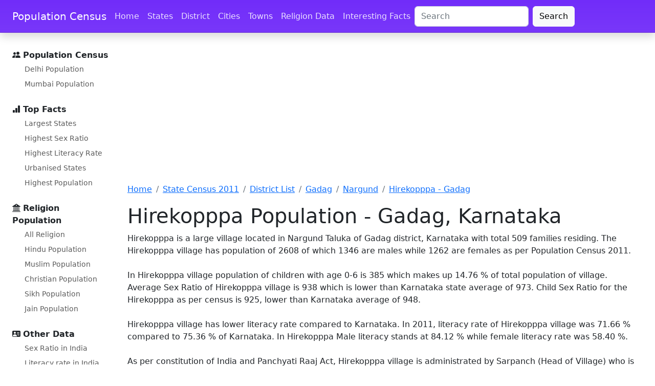

--- FILE ---
content_type: text/html; charset=utf-8
request_url: https://www.google.com/recaptcha/api2/aframe
body_size: 265
content:
<!DOCTYPE HTML><html><head><meta http-equiv="content-type" content="text/html; charset=UTF-8"></head><body><script nonce="jul6T5Bzr1a0IdZY3i_YFw">/** Anti-fraud and anti-abuse applications only. See google.com/recaptcha */ try{var clients={'sodar':'https://pagead2.googlesyndication.com/pagead/sodar?'};window.addEventListener("message",function(a){try{if(a.source===window.parent){var b=JSON.parse(a.data);var c=clients[b['id']];if(c){var d=document.createElement('img');d.src=c+b['params']+'&rc='+(localStorage.getItem("rc::a")?sessionStorage.getItem("rc::b"):"");window.document.body.appendChild(d);sessionStorage.setItem("rc::e",parseInt(sessionStorage.getItem("rc::e")||0)+1);localStorage.setItem("rc::h",'1768989892694');}}}catch(b){}});window.parent.postMessage("_grecaptcha_ready", "*");}catch(b){}</script></body></html>

--- FILE ---
content_type: application/javascript; charset=utf-8
request_url: https://fundingchoicesmessages.google.com/f/AGSKWxV5K003aAZDGDryjq12Vg5x8xu-Z7GnL1HmNZBvMg0RMZavh_y8R5onj_G8z5vw8WsMMIYSFjB9cmJbmk9QeHDWaiV3SVUcKQZFfP2QPfb2M4k-JRaxfUBQUdKnf0eik2g4Q6bOPVFCpLwaDH3Bw7EV6mX1McZ0l25c1chShXuDhEiq7lrMuJMGB3OL/_/easyazon-/adchoicesfooter./adstop./ad/random_/728x15.
body_size: -1291
content:
window['14845cee-b802-4271-8e20-9efe76389472'] = true;